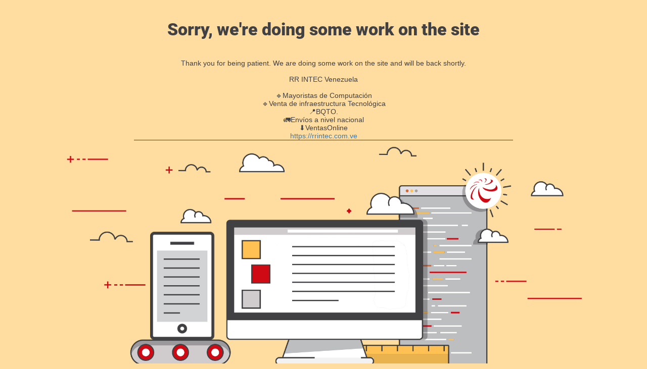

--- FILE ---
content_type: text/html; charset=UTF-8
request_url: https://rrintec.net/tienda/lampara-led-por-usb-p-laptop-flexible
body_size: 870
content:

<html lang="en">
  <head>
    <meta charset="utf-8">
    <meta http-equiv="X-UA-Compatible" content="IE=edge">
    <meta name="viewport" content="width=device-width, initial-scale=1">
    <title>RRINTEC is under construction</title>
    <meta name="description" content="RR GROUP" />
    <meta name="generator" content="Free UnderConstructionPage plugin for WordPress">
    <link rel="stylesheet" href="https://fonts.bunny.net/css?family=Roboto:400,900">
    <link rel="stylesheet" href="https://rrintec.net/wp-content/plugins/under-construction-page/themes/css/bootstrap.min.css?v=3.99" type="text/css">
<link rel="stylesheet" href="https://rrintec.net/wp-content/plugins/under-construction-page/themes/css/common.css?v=3.99" type="text/css">
<link rel="stylesheet" href="https://rrintec.net/wp-content/plugins/under-construction-page/themes/000webhost/style.css?v=3.99" type="text/css">
<link rel="stylesheet" href="https://rrintec.net/wp-content/plugins/under-construction-page/themes/css/font-awesome.min.css?v=3.99" type="text/css">
<link rel="icon" href="https://rrintec.net/wp-content/plugins/under-construction-page/themes/images/favicon.png" />
  </head>

  <body>
    <div class="container">
      <div class="row">
        <div class="col-xs-12 col-md-12 col-lg-12">
          <h1>Sorry, we're doing some work on the site</h1>
        </div>
      </div>

      <div class="row">
        <div class="col-xs-12 col-md-8 col-md-offset-2 col-lg-offset-2 col-lg-8">
          <p class="content">Thank you for being patient. We are doing some work on the site and will be back shortly.<br />
<br />
RR INTEC Venezuela<br />
<br />
🔹Mayoristas de Computación<br />
🔹Venta de infraestructura Tecnológica<br />
📍BQTO.<br />
🚛Envíos a nivel nacional<br />
⬇️VentasOnline<br />
<a href="https://rrintec.com.ve">https://rrintec.com.ve</a></p>
        </div>
      </div>

      <div class="row" id="social">
        <div class="col-xs-12 col-md-12 col-lg-12">
          
        </div>
      </div>
    </div>

    <div id="hero-image">
      <img src="https://rrintec.net/wp-content/plugins/under-construction-page/themes/000webhost/000webhost.jpg" alt="Site is Under Construction" title="Site is Under Construction">
    </div>

    
  <script defer src="https://static.cloudflareinsights.com/beacon.min.js/vcd15cbe7772f49c399c6a5babf22c1241717689176015" integrity="sha512-ZpsOmlRQV6y907TI0dKBHq9Md29nnaEIPlkf84rnaERnq6zvWvPUqr2ft8M1aS28oN72PdrCzSjY4U6VaAw1EQ==" data-cf-beacon='{"version":"2024.11.0","token":"af8dcf0545384bbf9717d970da53b294","r":1,"server_timing":{"name":{"cfCacheStatus":true,"cfEdge":true,"cfExtPri":true,"cfL4":true,"cfOrigin":true,"cfSpeedBrain":true},"location_startswith":null}}' crossorigin="anonymous"></script>
</body>
</html>
